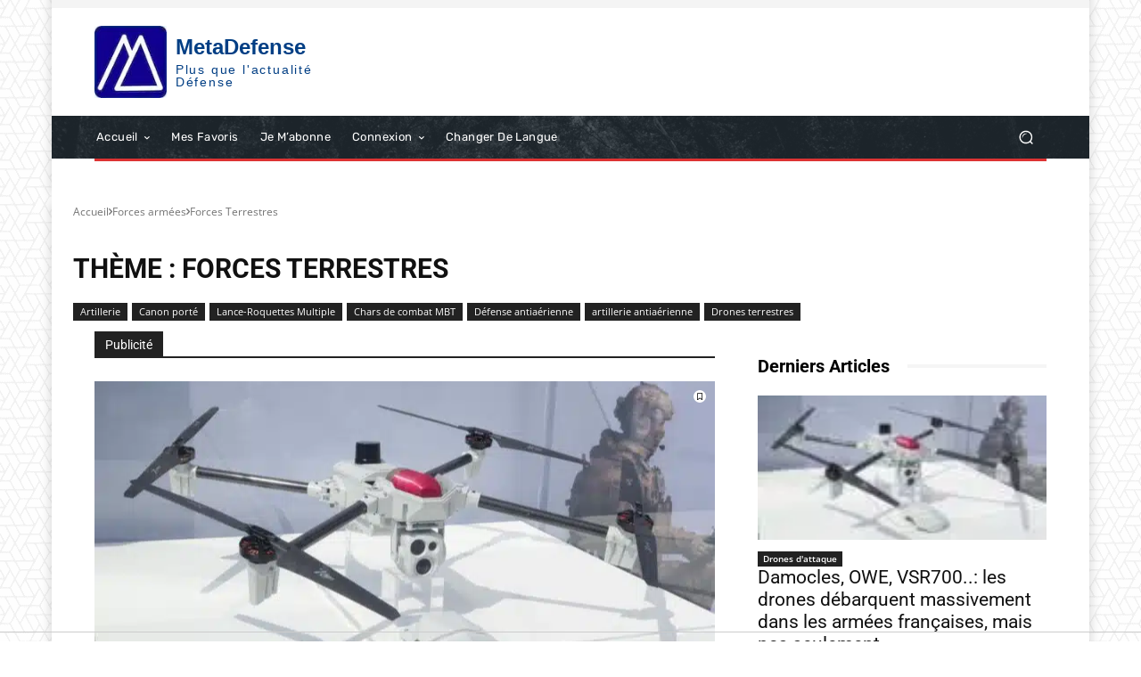

--- FILE ---
content_type: application/javascript; charset=utf-8
request_url: https://fundingchoicesmessages.google.com/f/AGSKWxU6U89ShIEUMRe7HI96JO_Zw7ajKcOvXQsw6l-E_cutuxUPxHGyj2vtdfk4WYJNC0aNpj1ol949eA2y5-07jHxXcXeDqmqUGOtBEfBD_zd_hYDHoS-0BlPO_q7zp9YzQPRGdSNyoA==?fccs=W251bGwsbnVsbCxudWxsLG51bGwsbnVsbCxudWxsLFsxNzY5Mzk0ODYyLDE4OTAwMDAwMF0sbnVsbCxudWxsLG51bGwsW251bGwsWzcsNl0sbnVsbCxudWxsLG51bGwsbnVsbCxudWxsLG51bGwsbnVsbCxudWxsLG51bGwsMV0sImh0dHBzOi8vbWV0YS1kZWZlbnNlLmZyL2ZvcmNlcy1hcm1lZXMvZm9yY2VzLXRlcnJlc3RyZXMvIixudWxsLFtbOCwiazYxUEJqbWs2TzAiXSxbOSwiZW4tVVMiXSxbMTYsIlsxLDEsMV0iXSxbMTksIjIiXSxbMTcsIlswXSJdLFsyNCwiIl0sWzI5LCJmYWxzZSJdXV0
body_size: 121
content:
if (typeof __googlefc.fcKernelManager.run === 'function') {"use strict";this.default_ContributorServingResponseClientJs=this.default_ContributorServingResponseClientJs||{};(function(_){var window=this;
try{
var qp=function(a){this.A=_.t(a)};_.u(qp,_.J);var rp=function(a){this.A=_.t(a)};_.u(rp,_.J);rp.prototype.getWhitelistStatus=function(){return _.F(this,2)};var sp=function(a){this.A=_.t(a)};_.u(sp,_.J);var tp=_.ed(sp),up=function(a,b,c){this.B=a;this.j=_.A(b,qp,1);this.l=_.A(b,_.Pk,3);this.F=_.A(b,rp,4);a=this.B.location.hostname;this.D=_.Fg(this.j,2)&&_.O(this.j,2)!==""?_.O(this.j,2):a;a=new _.Qg(_.Qk(this.l));this.C=new _.dh(_.q.document,this.D,a);this.console=null;this.o=new _.mp(this.B,c,a)};
up.prototype.run=function(){if(_.O(this.j,3)){var a=this.C,b=_.O(this.j,3),c=_.fh(a),d=new _.Wg;b=_.hg(d,1,b);c=_.C(c,1,b);_.jh(a,c)}else _.gh(this.C,"FCNEC");_.op(this.o,_.A(this.l,_.De,1),this.l.getDefaultConsentRevocationText(),this.l.getDefaultConsentRevocationCloseText(),this.l.getDefaultConsentRevocationAttestationText(),this.D);_.pp(this.o,_.F(this.F,1),this.F.getWhitelistStatus());var e;a=(e=this.B.googlefc)==null?void 0:e.__executeManualDeployment;a!==void 0&&typeof a==="function"&&_.To(this.o.G,
"manualDeploymentApi")};var vp=function(){};vp.prototype.run=function(a,b,c){var d;return _.v(function(e){d=tp(b);(new up(a,d,c)).run();return e.return({})})};_.Tk(7,new vp);
}catch(e){_._DumpException(e)}
}).call(this,this.default_ContributorServingResponseClientJs);
// Google Inc.

//# sourceURL=/_/mss/boq-content-ads-contributor/_/js/k=boq-content-ads-contributor.ContributorServingResponseClientJs.en_US.k61PBjmk6O0.es5.O/d=1/exm=ad_blocking_detection_executable,kernel_loader,loader_js_executable/ed=1/rs=AJlcJMztj-kAdg6DB63MlSG3pP52LjSptg/m=cookie_refresh_executable
__googlefc.fcKernelManager.run('\x5b\x5b\x5b7,\x22\x5b\x5bnull,\\\x22meta-defense.fr\\\x22,\\\x22AKsRol-ZQgvCt7tSSo2ujZi3Ad5NUTzVFOSVXYBR5i6f9IAUn5nwyts-7PWQP3mpExS8Zz-4MjEsh4EbbUAGgmjuA8rb8aUTiNU6YCTUlJLFdYtV4dAZycKEW78uEXZfTPPtQurHNH1ZK9DzzbEdoVvgdTqJBN0Xew\\\\u003d\\\\u003d\\\x22\x5d,null,\x5b\x5bnull,null,null,\\\x22https:\/\/fundingchoicesmessages.google.com\/f\/AGSKWxV6gOBPT-zSLgMoyfWCTchFFU-a1LvphEg9G3WdBAPqPsB3byTCG_iJCBqcTVfcUC79zkCR7fEERpv-033usegLpVFwdApQy-Bl9cDB_NRUQnrKYcgkuFd0VXS5Iqbc6MUJxKDEyA\\\\u003d\\\\u003d\\\x22\x5d,null,null,\x5bnull,null,null,\\\x22https:\/\/fundingchoicesmessages.google.com\/el\/AGSKWxXPh_HDy2oBwDZx8cBP0dmvQXe0k-iAzFOB7tfq5C4q0BrZkAP34Ihjm5C_e-rklHhTZddzN7W2BCUBF85EHa52E249_jgIR4HPMMA94IyvqV2YJKf_FTOk_Wban4tOQrxCh7manQ\\\\u003d\\\\u003d\\\x22\x5d,null,\x5bnull,\x5b7,6\x5d,null,null,null,null,null,null,null,null,null,1\x5d\x5d,\x5b3,1\x5d\x5d\x22\x5d\x5d,\x5bnull,null,null,\x22https:\/\/fundingchoicesmessages.google.com\/f\/AGSKWxXAzDUvPhZMG8Qo7CDzD_CIoOmFd0hdNUWiwapW1Qo6DWTlfA2Aj9sj9ww5415x4hbT1F3XVcMHU2PbVEZiY4gnzkqQC8so9aBNtMBWKeyExeoh5-08T11b83XU3O3Ve83eNBiJwA\\u003d\\u003d\x22\x5d\x5d');}

--- FILE ---
content_type: text/javascript
request_url: https://tags.refinery89.com/performance/1616.js
body_size: 293
content:
// Last Updated At : 2026-01-23 09:30:09
r89.adunits.performance = {
    "Metadefensefr-Mobile-Rectangle-Infinite": {
        "au_vb": [
            1
        ],
        "au_cb": [
            1,
            0
        ]
    },
    "Metadefensefr-Mobile-Rectangle-Low": {
        "au_vb": [
            1,
            2,
            3,
            4
        ],
        "au_cb": [
            1,
            2,
            3,
            4,
            5,
            6,
            7,
            8,
            9
        ]
    },
    "Metadefensefr-Desktop-Pushup": {
        "au_vb": [
            1,
            2,
            3,
            4,
            5,
            6,
            7,
            8,
            9
        ],
        "au_cb": [
            1,
            2
        ],
        "viewability": 95
    },
    "Metadefensefr-Desktop-InContent": {
        "au_vb": [
            1,
            2
        ],
        "au_cb": [
            1,
            2
        ]
    },
    "Metadefensefr-Desktop-Leaderboard-ATF": {
        "au_vb": [
            1,
            2
        ],
        "au_cb": [
            1
        ]
    },
    "Metadefensefr-Mobile-Billboard-Top": {
        "au_vb": [
            1
        ],
        "au_cb": [
            1,
            2
        ]
    },
    "Metadefensefr-Mobile-pushup": {
        "au_vb": [
            1,
            2,
            3,
            4,
            5,
            6,
            7,
            8,
            9
        ],
        "au_cb": [
            1,
            2,
            3,
            4,
            5,
            6,
            7,
            8
        ],
        "viewability": 90
    },
    "Meta-defensefr-Video-Outstream": {
        "au_vb": [
            1,
            0
        ],
        "au_cb": [
            1,
            2,
            3,
            4
        ]
    },
    "Metadefensefr-Desktop-HPA-ATF": {
        "au_vb": [
            1,
            2,
            3,
            4,
            5,
            6
        ],
        "au_cb": [
            1,
            2
        ],
        "viewability": 61
    },
    "Meta-defensefr-Interstitial": {
        "au_vb": [
            1,
            2,
            3,
            4,
            5,
            6,
            7,
            8,
            9
        ],
        "au_cb": [
            1,
            2,
            3,
            4,
            5,
            6,
            7,
            8,
            9
        ],
        "viewability": 91
    },
    "Metadefensefr-Desktop-Rectangle-ATF-Home": {
        "au_vb": [
            1,
            2,
            3,
            4,
            5,
            6
        ],
        "au_cb": [
            1,
            2
        ],
        "viewability": 60
    },
    "Metadefensefr-Video-Overlay-Preroll": {
        "au_vb": [
            1,
            0
        ],
        "au_cb": [
            1,
            0
        ]
    },
    "Metadefensefr-Desktop-InContent-Low": {
        "au_vb": [
            1,
            2,
            3,
            4,
            5,
            6,
            7,
            8
        ],
        "au_cb": [
            1,
            0
        ],
        "viewability": 81
    },
    "Metadefensefr-Mobile-Rectangle-Infinite-Low": {
        "au_vb": [
            1,
            2,
            3,
            4,
            5,
            6,
            7
        ],
        "au_cb": [
            1,
            2,
            3,
            4,
            5,
            6,
            7,
            8,
            9
        ],
        "viewability": 76
    },
    "Metadefensefr-Web-Rewarded": {
        "au_vb": [
            1,
            2,
            3,
            4,
            5,
            6
        ],
        "au_cb": [
            1,
            2,
            3,
            4,
            5,
            6,
            7,
            8,
            9
        ],
        "viewability": 68
    }
};

--- FILE ---
content_type: application/javascript; charset=utf-8
request_url: https://fundingchoicesmessages.google.com/f/AGSKWxXucMKmRhlu_JqY7EZ9GnAdi4y_wup0kFjq-XaJJx-QAyQn3aqfI-iU7P1NXpFw6qAgI51fej8l9X8mqf4P1bZEl3ivpWMRbkdAfVxceU83MxwX3hIii0-EOvjMeJlKwNLQ7i6SWePh4SjUkyxwGtJRfDRZSRdN9v0h2J_-8n1_KVYyeF-G2cUsNQrQ/_/images/adv_/alternet.ad?/adaptvadservervastvideo./adsservedby./ads1.
body_size: -1289
content:
window['03d3fd42-7df7-4698-96e1-1f4266d6ec5d'] = true;